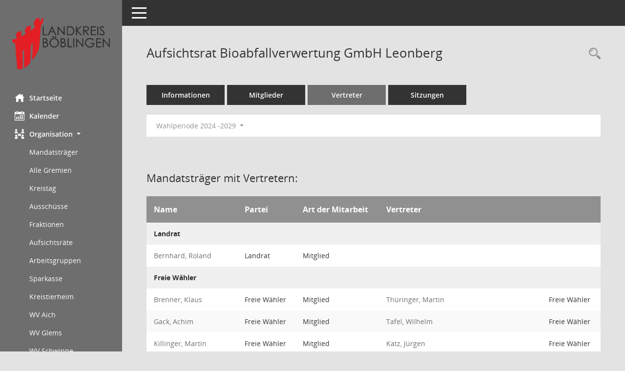

--- FILE ---
content_type: text/html;charset=utf-8
request_url: https://service.lrabb.de/bi/kp0042.asp?__kgrnr=98
body_size: 5348
content:
<!DOCTYPE html>
<html lang="de" x-ms-format-detection="none"><head><meta charset="utf-8"><meta http-equiv="X-UA-Compatible" content="IE=edge"><meta name="viewport" content="width=device-width, initial-scale=1"><meta name="description" content="Diese Seite listet die Personen, die im Sitzungsdienst einem Gremium als Mitglied zugeordnet sind, mit ihren Vertretern auf."><meta name="author" content="Somacos GmbH &amp; Co. KG,https://www.somacos.de, SessionNet Version 5.5.1 bi (Layout 6)"><meta name="sessionnet" content="V:050501"><link rel="shortcut icon" href="im/browser.ico" type="image/x-icon"><link rel="apple-touch-icon" href="im/somacos57.png"><link rel="help" href="yhelp1.asp" title="Hilfe"><link rel="start" href="info.asp" title="Startseite"><title>SessionNet | Aufsichtsrat Bioabfallverwertung GmbH Leonberg</title><meta name="viewport" content="width=device-width,initial-scale=1.0"><script>var smcGLOBAL_FUNCTION_STATUS_LOGON = 1;var smcStatus_Logon = false;</script><script src="yjavascript.js"></script><script src="js/shopjavascript.js"></script><meta name="format-detection" content="telephone=no, date=no, address=no, email=no"><link href="css/styles6.css" rel="stylesheet"><link href="css/styles5_3.css" rel="stylesheet"><link href="css/styles5fct.css" rel="stylesheet"><link href="config/layout/lrabb/config.css" rel="stylesheet"><link id="smcglobalprintstyles" rel="stylesheet" type="text/css" media="print" href="css/styles5print.css"><link href="css/responsive.css" rel="stylesheet" media="(max-width:767px)"><link href="css/responsive3.css" rel="stylesheet" media="(max-width:767px)"><!--[if lt IE 9]><script src="js/smchtml5shiv.min.js"></script><script src="js/smcrespond.min.js"></script><![endif]--></head><body id="smc_body" class="smc-body">
<!-- #wrapper --><div id="wrapper" class="smclayout smc_page_kp0042_layout"><div id="sidebar-wrapper" role="navigation" aria-label="Hauptmenü" class="smc-nav-config smc-pr-n"><div class="logo smc-config-logo"><a href="info.asp" title="Hier gelangen Sie zur Startseite dieser Webanwendung." aria-label="Hier gelangen Sie zur Startseite dieser Webanwendung." class="smce-a-u"><img src="config/layout/lrabb/logo.png" class="img-responsive smc-img-logo" alt="Logo"></a></div><ul id="sidebar-nav" class="nav nav-pills nav-stacked"><li class="nav-item smc-nav-online"><a href="info.asp" title="Hier gelangen Sie zur Startseite dieser Webanwendung." aria-label="Hier gelangen Sie zur Startseite dieser Webanwendung." class="smce-a-u nav-link smcmenu1 smc-ct1"><i class="smc smc-home" aria-hidden="true"></i>Startseite</a></li>
<li class="nav-item smc-nav-online"><a href="si0040.asp" title="Diese Seite enthält eine kalendarische Übersicht der Sitzungstermine für einen Monat." aria-label="Diese Seite enthält eine kalendarische Übersicht der Sitzungstermine für einen Monat." class="smce-a-u nav-link smcmenu1 smc-ct1"><i class="smc smc-calendar" aria-hidden="true"></i>Kalender</a></li>
<li class="nav-item smc-nav-online"><a id="smc_nav_group_org" aria-expanded="false" role="button" data-toggle="collapse" href="#smc_nav_group_sub_org" aria-controls="smc_nav_group_sub_org"><span><i class="smc smc-network-connection" aria-hidden="true"></i>Organisation</span> <span class="caret"></span></a><ul id="smc_nav_group_sub_org" class="nav collapse show" role="menu" aria-labelledby="smc_nav_group_org"><li class="smc-nav-link"><a href="kp0041.asp" title="Diese Seite listet die Personen, die im Sitzungsdienst als Mitglieder registriert sind, auf. Als Filter dienen neben den Anfangsbuchstaben der Nachnamen die Zeiträume." aria-label="Diese Seite listet die Personen, die im Sitzungsdienst als Mitglieder registriert sind, auf. Als Filter dienen neben den Anfangsbuchstaben der Nachnamen die Zeiträume." class="smce-a-u">Mandatsträger</a></li><li class="smc-nav-link"><a href="gr0040.asp" title="Diese Seite zeigt eine Liste der Gremien, für die im Sitzungsdienst Informationen verwaltet werden. Als Filter stehen die Zeiträume zur Verfügung." aria-label="Diese Seite zeigt eine Liste der Gremien, für die im Sitzungsdienst Informationen verwaltet werden. Als Filter stehen die Zeiträume zur Verfügung." class="smce-a-u">Alle Gremien</a></li><li class="smc-nav-link"><a href="kp0040.asp?__kgrnr=1" title="Diese Seite zeigt Details zu einem Gremium an. Neben allgemeinen Informationen sehen Sie, welche Mitglieder dem Gremium zugeordnet sind. Sie erhalten u.a. die Möglichkeit, die Sitzungen und Beschlüsse des Gremiums abzurufen." aria-label="Diese Seite zeigt Details zu einem Gremium an. Neben allgemeinen Informationen sehen Sie, welche Mitglieder dem Gremium zugeordnet sind. Sie erhalten u.a. die Möglichkeit, die Sitzungen und Beschlüsse des Gremiums abzurufen." class="smce-a-u">Kreistag</a></li><li class="smc-nav-link"><a href="gr0040.asp?__cgrname=aussch" title="Diese Seite zeigt eine Liste der Gremien, für die im Sitzungsdienst Informationen verwaltet werden. Als Filter stehen die Zeiträume zur Verfügung." aria-label="Diese Seite zeigt eine Liste der Gremien, für die im Sitzungsdienst Informationen verwaltet werden. Als Filter stehen die Zeiträume zur Verfügung." class="smce-a-u">Ausschüsse</a></li><li class="smc-nav-link"><a href="gr0040.asp?__cgrname=fraktion" title="Diese Seite zeigt eine Liste der Gremien, für die im Sitzungsdienst Informationen verwaltet werden. Als Filter stehen die Zeiträume zur Verfügung." aria-label="Diese Seite zeigt eine Liste der Gremien, für die im Sitzungsdienst Informationen verwaltet werden. Als Filter stehen die Zeiträume zur Verfügung." class="smce-a-u">Fraktionen</a></li><li class="smc-nav-link"><a href="gr0040.asp?__cgrname=aufsichtsrat" title="Diese Seite zeigt eine Liste der Gremien, für die im Sitzungsdienst Informationen verwaltet werden. Als Filter stehen die Zeiträume zur Verfügung." aria-label="Diese Seite zeigt eine Liste der Gremien, für die im Sitzungsdienst Informationen verwaltet werden. Als Filter stehen die Zeiträume zur Verfügung." class="smce-a-u">Aufsichtsräte</a></li><li class="smc-nav-link"><a href="gr0040.asp?__cgrname=arbeitsgruppe" title="Diese Seite zeigt eine Liste der Gremien, für die im Sitzungsdienst Informationen verwaltet werden. Als Filter stehen die Zeiträume zur Verfügung." aria-label="Diese Seite zeigt eine Liste der Gremien, für die im Sitzungsdienst Informationen verwaltet werden. Als Filter stehen die Zeiträume zur Verfügung." class="smce-a-u">Arbeitsgruppen</a></li><li class="smc-nav-link"><a href="gr0040.asp?__cgrname=sparkasse" title="Diese Seite zeigt eine Liste der Gremien, für die im Sitzungsdienst Informationen verwaltet werden. Als Filter stehen die Zeiträume zur Verfügung." aria-label="Diese Seite zeigt eine Liste der Gremien, für die im Sitzungsdienst Informationen verwaltet werden. Als Filter stehen die Zeiträume zur Verfügung." class="smce-a-u">Sparkasse</a></li><li class="smc-nav-link smc-nav-link-extern"><a href="https://service.lrabb.de/BI_Kreistierheim/" title="Externer Link: Kreistierheim" aria-label="Externer Link: Kreistierheim" class="smce-a-u" target="_blank" data-rel="external">Kreistierheim</a></li><li class="smc-nav-link smc-nav-link-extern"><a href="https://service.lrabb.de/BI_WV-Aich/" title="Externer Link: WV Aich" aria-label="Externer Link: WV Aich" class="smce-a-u" target="_blank" data-rel="external">WV Aich</a></li><li class="smc-nav-link smc-nav-link-extern"><a href="https://service.lrabb.de/BI_WV-Glems/" title="Externer Link: WV Glems" aria-label="Externer Link: WV Glems" class="smce-a-u" target="_blank" data-rel="external">WV Glems</a></li><li class="smc-nav-link smc-nav-link-extern"><a href="https://service.lrabb.de/BI_WV-Schwippe/" title="Externer Link: WV Schwippe" aria-label="Externer Link: WV Schwippe" class="smce-a-u" target="_blank" data-rel="external">WV Schwippe</a></li><li class="smc-nav-link smc-nav-link-extern"><a href="https://service.lrabb.de/BI_WV-Wuerm/" title="Externer Link: WV Würm" aria-label="Externer Link: WV Würm" class="smce-a-u" target="_blank" data-rel="external">WV Würm</a></li><li class="smc-nav-link smc-nav-link-extern"><a href="https://service.lrabb.de/BI_ZDBB/" title="Externer Link: ZD.BB" aria-label="Externer Link: ZD.BB" class="smce-a-u" target="_blank" data-rel="external">ZD.BB</a></li><li class="smc-nav-link smc-nav-link-extern"><a href="https://service.lrabb.de/BI_FVSLK/" title="Externer Link: Sicherer Landkreis" aria-label="Externer Link: Sicherer Landkreis" class="smce-a-u" target="_blank" data-rel="external">Sicherer Landkreis</a></li><li class="smc-nav-link smc-nav-link-extern"><a href="https://service.lrabb.de/BI_ZVBBA/" title="Externer Link: ZV Breitbandausbau" aria-label="Externer Link: ZV Breitbandausbau" class="smce-a-u" target="_blank" data-rel="external">ZV Breitbandausbau</a></li></ul></li>
</ul><!-- /Sidebar ende smcnav mandatos --></div>
<div id="page-content-wrapper">
<nav id="top-bar" class="navbar navbar-inverse" aria-label="Auswahlmenü"><div id="menu-toggle" class="collapsed" title="Navigation ein- bzw. ausblenden"><span class="sr-only">Toggle navigation</span><span class="icon-bar"></span><span class="icon-bar"></span><span class="icon-bar"></span></div><ul class="nav navbar-nav navbar-right">

</ul></nav>

<div class="page-title" role="navigation" aria-label="Seitentitel und Oberes Menü"><ul class="nav nav-pills smc-nav-actions float-right smc-pr-n" aria-label="Oberes Menü"><li><a href="recherche.asp" title="Rechercheauswahl anzeigen" aria-label="Rechercheauswahl anzeigen" class=""><i class="smc smc-magnifier" aria-hidden="true"></i><span class="sr-only">Rechercheauswahl</span></a></li></ul><h1 class="smc_h1">Aufsichtsrat Bioabfallverwertung GmbH Leonberg</h1></div>

<div id="page-content" role="main" aria-label="Informationen">
<ul class="nav nav-tabs smcnoprint" id="smcregister" aria-label="Tab Navigation">
<li class="nav-item"><a href="gr0054.asp?__kgrnr=98" title="Informationen" aria-label="Informationen" class="smce-a-u nav-link">Informationen</a></li><li class="nav-item"><a href="kp0040.asp?__kgrnr=98" title="Mitglieder" aria-label="Mitglieder" class="smce-a-u nav-link">Mitglieder</a></li><li class="nav-item active smc-ct1" aria-selected="true"><a href="kp0042.asp?__kgrnr=98" title="Vertreter" aria-label="Vertreter" class="smce-a-u nav-link">Vertreter</a></li><li class="nav-item"><a href="si0046.asp?smccont=85&amp;__cselect=65536&amp;__cfid=65536&amp;__canz=12&amp;__cmonat=1&amp;__osidat=d&amp;__kgsgrnr=98" title="Sitzungen" aria-label="Sitzungen" class="smce-a-u nav-link">Sitzungen</a></li>
</ul>
<div id="smcfiltermenu" class="smcnoprint smc-filter-bar"><ul class="nav nav-pills">

<li class="nav-item dropdown"><a id="smce09050000000001" aria-expanded="false" aria-haspopup="true" aria-label="Zeitraum auswählen" title="Zeitraum auswählen" role="button" data-toggle="dropdown" class="nav-link dropdown-toggle" href="#">Wahlperiode 2024  -2029 <span class="caret"></span></a><div class="dropdown-menu dropdown-menu-right" aria-labelledby="smce09050000000001"><a class="dropdown-item smcfiltermenuselected" href="kp0042.asp?__cwpnr=17&amp;__cselect=0&amp;__kgrnr=98" title="von 22.07.2024">Wahlperiode 2024  -2029</a><a class="dropdown-item smcfiltermenu" href="kp0042.asp?__cwpnr=16&amp;__cselect=0&amp;__kgrnr=98" title="von 22.07.2019 bis 21.07.2024">Wahlperiode 2019 - 2024</a><a class="dropdown-item smcfiltermenu" href="kp0042.asp?__cwpnr=2&amp;__cselect=0&amp;__kgrnr=98" title="von 28.07.2014 bis 21.07.2019">Wahlperiode 2014 - 2019</a><a class="dropdown-item smcfiltermenu" href="kp0042.asp?__cwpnr=1&amp;__cselect=0&amp;__kgrnr=98" title="von 21.09.2009 bis 27.07.2014">Wahlperiode 2009 - 2014</a><a class="dropdown-item smcfiltermenu" href="kp0042.asp?__cwpnr=8&amp;__cselect=0&amp;__kgrnr=98" title="von 20.09.2004 bis 20.09.2009">Wahlperiode 2004 - 2009</a><a class="dropdown-item smcfiltermenu" href="kp0042.asp?__cwpnr=12&amp;__cselect=0&amp;__kgrnr=98" title="von 29.11.1999 bis 19.09.2004">Wahlperiode 1999 - 2004</a><a class="dropdown-item smcfiltermenu" href="kp0042.asp?__cwpnr=13&amp;__cselect=0&amp;__kgrnr=98" title="von 05.09.1994 bis 28.11.1999">Wahlperiode 1994 - 1999</a><a class="dropdown-item smcfiltermenu" href="kp0042.asp?__cwpnr=14&amp;__cselect=0&amp;__kgrnr=98" title="von 27.11.1989 bis 04.09.1994">Wahlperiode 1989 - 1994</a><a class="dropdown-item smcfiltermenu" href="kp0042.asp?__cwpnr=15&amp;__cselect=0&amp;__kgrnr=98" title="von 01.01.1949">alle Wahlperioden</a><a href="kp0042.asp?__cwpall=1&amp;__kgrnr=98" class="smce-a-u dropdown-item dropdown-item smcfiltermenuzeitraum">Alle Daten</a></div></li></ul>
</div>
<br><h2 class="smc_h2">Mandatsträger mit Vertretern:</h2>
<!-- table-responsive --><table id="smc_page_kp0042_contenttable1" class="table table-striped smc-table smc-table-striped smc-table-responsive xxx">
<thead class="smc-t-r-l"><tr><th class="pename">Name</th><th class="pepartei">Partei</th><th class="amname">Art der Mitarbeit</th><th class="mgpen1">Vertreter</th><th class="mgpen1x"></th>
</tr><!-- /tr-responsive --></thead>
<tbody>
<tr class="smc-t-r-l"><td data-label="Personenüberschrift" class="smc-t-cl991 smc-table-cell-th-991 smc-table-cell-th-z smcfield_puname" colspan="5">Landrat</td>
</tr>
<tr class="smc-t-r-l"><td data-label="Name" class="pename"><a href="pe0051.asp?__kpenr=7" title="Details anzeigen: Bernhard,  Roland" aria-label="Details anzeigen: Bernhard,  Roland" class="smce-a-u smc-link-normal">Bernhard,  Roland</a></td><td data-label="Partei" class="smc-t-cn991 pepartei">Landrat</td><td data-label="Partei" class="smc-table-cell-block-991 pepartei">Landrat Mitglied</td><td data-label="Mitarbeit" class="smc-t-cn991 amname">Mitglied</td><td data-label="Vertreter" class="smc-t-cn991 mgpen1"></td><td data-label="" class="smc-t-cn991 mgpen1"></td>
</tr>
<tr class="smc-t-r-l"><td data-label="Personenüberschrift" class="smc-t-cl991 smc-table-cell-th-991 smc-table-cell-th-z smcfield_puname" colspan="5">Freie Wähler</td>
</tr>
<tr class="smc-t-r-l"><td data-label="Name" class="pename"><a href="pe0051.asp?__kpenr=1962" title="Details anzeigen: Brenner,  Klaus" aria-label="Details anzeigen: Brenner,  Klaus" class="smce-a-u smc-link-normal">Brenner,  Klaus</a></td><td data-label="Partei" class="smc-t-cn991 pepartei">Freie Wähler</td><td data-label="Partei" class="smc-table-cell-block-991 pepartei">Freie Wähler Mitglied</td><td data-label="Mitarbeit" class="smc-t-cn991 amname">Mitglied</td><td data-label="Vertreter" class="smc-t-cn991 mgpen1"><a href="pe0051.asp?__kpenr=80&amp;grnr=98&amp;__cgrname=1+Dezember%26nbsp%3B2025" title="Details anzeigen: Thüringer,  Martin" aria-label="Details anzeigen: Thüringer,  Martin" class="smce-a-u smc-link-normal">Thüringer,  Martin</a></td><td data-label="" class="smc-t-cn991 mgpen1">Freie Wähler</td><td data-label="Vertreter" class="smc-t-cl991 smc-table-cell-thtd smc-table-cell-block-991 mgpen1"><a href="pe0051.asp?__kpenr=80&amp;grnr=98&amp;__cgrname=1+Dezember%26nbsp%3B2025" title="Details anzeigen: Thüringer,  Martin" aria-label="Details anzeigen: Thüringer,  Martin" class="smce-a-u smc-link-normal">Thüringer,  Martin</a> Freie Wähler</td>
</tr>
<tr class="smc-t-r-l"><td data-label="Name" class="pename"><a href="pe0051.asp?__kpenr=50" title="Details anzeigen: Gack,  Achim" aria-label="Details anzeigen: Gack,  Achim" class="smce-a-u smc-link-normal">Gack,  Achim</a></td><td data-label="Partei" class="smc-t-cn991 pepartei">Freie Wähler</td><td data-label="Partei" class="smc-table-cell-block-991 pepartei">Freie Wähler Mitglied</td><td data-label="Mitarbeit" class="smc-t-cn991 amname">Mitglied</td><td data-label="Vertreter" class="smc-t-cn991 mgpen1"><a href="pe0051.asp?__kpenr=79&amp;grnr=98&amp;__cgrname=1+Dezember%26nbsp%3B2025" title="Details anzeigen: Tafel,  Wilhelm" aria-label="Details anzeigen: Tafel,  Wilhelm" class="smce-a-u smc-link-normal">Tafel,  Wilhelm</a></td><td data-label="" class="smc-t-cn991 mgpen1">Freie Wähler</td><td data-label="Vertreter" class="smc-t-cl991 smc-table-cell-thtd smc-table-cell-block-991 mgpen1"><a href="pe0051.asp?__kpenr=79&amp;grnr=98&amp;__cgrname=1+Dezember%26nbsp%3B2025" title="Details anzeigen: Tafel,  Wilhelm" aria-label="Details anzeigen: Tafel,  Wilhelm" class="smce-a-u smc-link-normal">Tafel,  Wilhelm</a> Freie Wähler</td>
</tr>
<tr class="smc-t-r-l"><td data-label="Name" class="pename"><a href="pe0051.asp?__kpenr=13" title="Details anzeigen: Killinger,  Martin" aria-label="Details anzeigen: Killinger,  Martin" class="smce-a-u smc-link-normal">Killinger,  Martin</a></td><td data-label="Partei" class="smc-t-cn991 pepartei">Freie Wähler</td><td data-label="Partei" class="smc-table-cell-block-991 pepartei">Freie Wähler Mitglied</td><td data-label="Mitarbeit" class="smc-t-cn991 amname">Mitglied</td><td data-label="Vertreter" class="smc-t-cn991 mgpen1"><a href="pe0051.asp?__kpenr=799&amp;grnr=98&amp;__cgrname=1+Dezember%26nbsp%3B2025" title="Details anzeigen: Katz,  Jürgen" aria-label="Details anzeigen: Katz,  Jürgen" class="smce-a-u smc-link-normal">Katz,  Jürgen</a></td><td data-label="" class="smc-t-cn991 mgpen1">Freie Wähler</td><td data-label="Vertreter" class="smc-t-cl991 smc-table-cell-thtd smc-table-cell-block-991 mgpen1"><a href="pe0051.asp?__kpenr=799&amp;grnr=98&amp;__cgrname=1+Dezember%26nbsp%3B2025" title="Details anzeigen: Katz,  Jürgen" aria-label="Details anzeigen: Katz,  Jürgen" class="smce-a-u smc-link-normal">Katz,  Jürgen</a> Freie Wähler</td>
</tr>
<tr class="smc-t-r-l"><td data-label="Personenüberschrift" class="smc-t-cl991 smc-table-cell-th-991 smc-table-cell-th-z smcfield_puname" colspan="5">CDU</td>
</tr>
<tr class="smc-t-r-l"><td data-label="Name" class="pename"><a href="pe0051.asp?__kpenr=14" title="Details anzeigen: Arnold,  Walter" aria-label="Details anzeigen: Arnold,  Walter" class="smce-a-u smc-link-normal">Arnold,  Walter</a></td><td data-label="Partei" class="smc-t-cn991 pepartei">CDU</td><td data-label="Partei" class="smc-table-cell-block-991 pepartei">CDU Mitglied</td><td data-label="Mitarbeit" class="smc-t-cn991 amname">Mitglied</td><td data-label="Vertreter" class="smc-t-cn991 mgpen1"><a href="pe0051.asp?__kpenr=317&amp;grnr=98&amp;__cgrname=1+Dezember%26nbsp%3B2025" title="Details anzeigen: Kindler,  Andreas" aria-label="Details anzeigen: Kindler,  Andreas" class="smce-a-u smc-link-normal">Kindler,  Andreas</a></td><td data-label="" class="smc-t-cn991 mgpen1">CDU</td><td data-label="Vertreter" class="smc-t-cl991 smc-table-cell-thtd smc-table-cell-block-991 mgpen1"><a href="pe0051.asp?__kpenr=317&amp;grnr=98&amp;__cgrname=1+Dezember%26nbsp%3B2025" title="Details anzeigen: Kindler,  Andreas" aria-label="Details anzeigen: Kindler,  Andreas" class="smce-a-u smc-link-normal">Kindler,  Andreas</a> CDU</td>
</tr>
<tr class="smc-t-r-l"><td data-label="Name" class="pename"><a href="pe0051.asp?__kpenr=316" title="Details anzeigen: Rott,  Thomas" aria-label="Details anzeigen: Rott,  Thomas" class="smce-a-u smc-link-normal">Rott,  Thomas</a></td><td data-label="Partei" class="smc-t-cn991 pepartei">CDU</td><td data-label="Partei" class="smc-table-cell-block-991 pepartei">CDU Mitglied</td><td data-label="Mitarbeit" class="smc-t-cn991 amname">Mitglied</td><td data-label="Vertreter" class="smc-t-cn991 mgpen1"><a href="pe0051.asp?__kpenr=1965&amp;grnr=98&amp;__cgrname=1+Dezember%26nbsp%3B2025" title="Details anzeigen: Schwarz,  Gerhard" aria-label="Details anzeigen: Schwarz,  Gerhard" class="smce-a-u smc-link-normal">Schwarz,  Gerhard</a></td><td data-label="" class="smc-t-cn991 mgpen1">CDU</td><td data-label="Vertreter" class="smc-t-cl991 smc-table-cell-thtd smc-table-cell-block-991 mgpen1"><a href="pe0051.asp?__kpenr=1965&amp;grnr=98&amp;__cgrname=1+Dezember%26nbsp%3B2025" title="Details anzeigen: Schwarz,  Gerhard" aria-label="Details anzeigen: Schwarz,  Gerhard" class="smce-a-u smc-link-normal">Schwarz,  Gerhard</a> CDU</td>
</tr>
<tr class="smc-t-r-l"><td data-label="Name" class="pename"><a href="pe0051.asp?__kpenr=301" title="Details anzeigen: Vonderheid, Dr. Ulrich" aria-label="Details anzeigen: Vonderheid, Dr. Ulrich" class="smce-a-u smc-link-normal">Vonderheid, Dr. Ulrich</a></td><td data-label="Partei" class="smc-t-cn991 pepartei">CDU</td><td data-label="Partei" class="smc-table-cell-block-991 pepartei">CDU Mitglied</td><td data-label="Mitarbeit" class="smc-t-cn991 amname">Mitglied</td><td data-label="Vertreter" class="smc-t-cn991 mgpen1"><a href="pe0051.asp?__kpenr=51&amp;grnr=98&amp;__cgrname=1+Dezember%26nbsp%3B2025" title="Details anzeigen: Nemeth,  Paul" aria-label="Details anzeigen: Nemeth,  Paul" class="smce-a-u smc-link-normal">Nemeth,  Paul</a></td><td data-label="" class="smc-t-cn991 mgpen1">CDU</td><td data-label="Vertreter" class="smc-t-cl991 smc-table-cell-thtd smc-table-cell-block-991 mgpen1"><a href="pe0051.asp?__kpenr=51&amp;grnr=98&amp;__cgrname=1+Dezember%26nbsp%3B2025" title="Details anzeigen: Nemeth,  Paul" aria-label="Details anzeigen: Nemeth,  Paul" class="smce-a-u smc-link-normal">Nemeth,  Paul</a> CDU</td>
</tr>
<tr class="smc-t-r-l"><td data-label="Personenüberschrift" class="smc-t-cl991 smc-table-cell-th-991 smc-table-cell-th-z smcfield_puname" colspan="5">SPD+LINKE</td>
</tr>
<tr class="smc-t-r-l"><td data-label="Name" class="pename"><a href="pe0051.asp?__kpenr=321" title="Details anzeigen: Artschwager,  Hans" aria-label="Details anzeigen: Artschwager,  Hans" class="smce-a-u smc-link-normal">Artschwager,  Hans</a></td><td data-label="Partei" class="smc-t-cn991 pepartei">SPD+LINKE</td><td data-label="Partei" class="smc-table-cell-block-991 pepartei">SPD+LINKE Mitglied</td><td data-label="Mitarbeit" class="smc-t-cn991 amname">Mitglied</td><td data-label="Vertreter" class="smc-t-cn991 mgpen1"><a href="pe0051.asp?__kpenr=305&amp;grnr=98&amp;__cgrname=1+Dezember%26nbsp%3B2025" title="Details anzeigen: Straub,  Hans-Josef" aria-label="Details anzeigen: Straub,  Hans-Josef" class="smce-a-u smc-link-normal">Straub,  Hans-Josef</a></td><td data-label="" class="smc-t-cn991 mgpen1">SPD+LINKE</td><td data-label="Vertreter" class="smc-t-cl991 smc-table-cell-thtd smc-table-cell-block-991 mgpen1"><a href="pe0051.asp?__kpenr=305&amp;grnr=98&amp;__cgrname=1+Dezember%26nbsp%3B2025" title="Details anzeigen: Straub,  Hans-Josef" aria-label="Details anzeigen: Straub,  Hans-Josef" class="smce-a-u smc-link-normal">Straub,  Hans-Josef</a> SPD+LINKE</td>
</tr>
<tr class="smc-t-r-l"><td data-label="Name" class="pename"><a href="pe0051.asp?__kpenr=1975" title="Details anzeigen: Rosengrün,  Lukas" aria-label="Details anzeigen: Rosengrün,  Lukas" class="smce-a-u smc-link-normal">Rosengrün,  Lukas</a></td><td data-label="Partei" class="smc-t-cn991 pepartei">SPD+LINKE</td><td data-label="Partei" class="smc-table-cell-block-991 pepartei">SPD+LINKE Mitglied</td><td data-label="Mitarbeit" class="smc-t-cn991 amname">Mitglied</td><td data-label="Vertreter" class="smc-t-cn991 mgpen1"><a href="pe0051.asp?__kpenr=1974&amp;grnr=98&amp;__cgrname=1+Dezember%26nbsp%3B2025" title="Details anzeigen: Walther,  Anna" aria-label="Details anzeigen: Walther,  Anna" class="smce-a-u smc-link-normal">Walther,  Anna</a></td><td data-label="" class="smc-t-cn991 mgpen1">SPD+LINKE</td><td data-label="Vertreter" class="smc-t-cl991 smc-table-cell-thtd smc-table-cell-block-991 mgpen1"><a href="pe0051.asp?__kpenr=1974&amp;grnr=98&amp;__cgrname=1+Dezember%26nbsp%3B2025" title="Details anzeigen: Walther,  Anna" aria-label="Details anzeigen: Walther,  Anna" class="smce-a-u smc-link-normal">Walther,  Anna</a> SPD+LINKE</td>
</tr>
<tr class="smc-t-r-l"><td data-label="Personenüberschrift" class="smc-t-cl991 smc-table-cell-th-991 smc-table-cell-th-z smcfield_puname" colspan="5">GRÜNE</td>
</tr>
<tr class="smc-t-r-l"><td data-label="Name" class="pename"><a href="pe0051.asp?__kpenr=815" title="Details anzeigen: Rocca,  Lea" aria-label="Details anzeigen: Rocca,  Lea" class="smce-a-u smc-link-normal">Rocca,  Lea</a></td><td data-label="Partei" class="smc-t-cn991 pepartei">GRÜNE</td><td data-label="Partei" class="smc-table-cell-block-991 pepartei">GRÜNE Mitglied</td><td data-label="Mitarbeit" class="smc-t-cn991 amname">Mitglied</td><td data-label="Vertreter" class="smc-t-cn991 mgpen1"><a href="pe0051.asp?__kpenr=937&amp;grnr=98&amp;__cgrname=1+Dezember%26nbsp%3B2025" title="Details anzeigen: Bacherle,  Hanna" aria-label="Details anzeigen: Bacherle,  Hanna" class="smce-a-u smc-link-normal">Bacherle,  Hanna</a></td><td data-label="" class="smc-t-cn991 mgpen1">GRÜNE</td><td data-label="Vertreter" class="smc-t-cl991 smc-table-cell-thtd smc-table-cell-block-991 mgpen1"><a href="pe0051.asp?__kpenr=937&amp;grnr=98&amp;__cgrname=1+Dezember%26nbsp%3B2025" title="Details anzeigen: Bacherle,  Hanna" aria-label="Details anzeigen: Bacherle,  Hanna" class="smce-a-u smc-link-normal">Bacherle,  Hanna</a> GRÜNE</td>
</tr>
<tr class="smc-t-r-l"><td data-label="Name" class="pename"><a href="pe0051.asp?__kpenr=331" title="Details anzeigen: Weber-Streibl,  Angie" aria-label="Details anzeigen: Weber-Streibl,  Angie" class="smce-a-u smc-link-normal">Weber-Streibl,  Angie</a></td><td data-label="Partei" class="smc-t-cn991 pepartei">GRÜNE</td><td data-label="Partei" class="smc-table-cell-block-991 pepartei">GRÜNE Mitglied</td><td data-label="Mitarbeit" class="smc-t-cn991 amname">Mitglied</td><td data-label="Vertreter" class="smc-t-cn991 mgpen1"><a href="pe0051.asp?__kpenr=1972&amp;grnr=98&amp;__cgrname=1+Dezember%26nbsp%3B2025" title="Details anzeigen: Nolte, Dr. Sonja" aria-label="Details anzeigen: Nolte, Dr. Sonja" class="smce-a-u smc-link-normal">Nolte, Dr. Sonja</a></td><td data-label="" class="smc-t-cn991 mgpen1">GRÜNE</td><td data-label="Vertreter" class="smc-t-cl991 smc-table-cell-thtd smc-table-cell-block-991 mgpen1"><a href="pe0051.asp?__kpenr=1972&amp;grnr=98&amp;__cgrname=1+Dezember%26nbsp%3B2025" title="Details anzeigen: Nolte, Dr. Sonja" aria-label="Details anzeigen: Nolte, Dr. Sonja" class="smce-a-u smc-link-normal">Nolte, Dr. Sonja</a> GRÜNE</td>
</tr>
<tr class="smc-t-r-l"><td data-label="Personenüberschrift" class="smc-t-cl991 smc-table-cell-th-991 smc-table-cell-th-z smcfield_puname" colspan="5">FDP</td>
</tr>
<tr class="smc-t-r-l"><td data-label="Name" class="pename"><a href="pe0051.asp?__kpenr=309" title="Details anzeigen: Bührer,  Wilhelm" aria-label="Details anzeigen: Bührer,  Wilhelm" class="smce-a-u smc-link-normal">Bührer,  Wilhelm</a></td><td data-label="Partei" class="smc-t-cn991 pepartei">FDP</td><td data-label="Partei" class="smc-table-cell-block-991 pepartei">FDP Mitglied</td><td data-label="Mitarbeit" class="smc-t-cn991 amname">Mitglied</td><td data-label="Vertreter" class="smc-t-cn991 mgpen1"><a href="pe0051.asp?__kpenr=1977&amp;grnr=98&amp;__cgrname=1+Dezember%26nbsp%3B2025" title="Details anzeigen: Prinzessin von Hohenzollern-Emden,  Josefa" aria-label="Details anzeigen: Prinzessin von Hohenzollern-Emden,  Josefa" class="smce-a-u smc-link-normal">Prinzessin von Hohenzollern-Emden,  Josefa</a></td><td data-label="" class="smc-t-cn991 mgpen1">FDP</td><td data-label="Vertreter" class="smc-t-cl991 smc-table-cell-thtd smc-table-cell-block-991 mgpen1"><a href="pe0051.asp?__kpenr=1977&amp;grnr=98&amp;__cgrname=1+Dezember%26nbsp%3B2025" title="Details anzeigen: Prinzessin von Hohenzollern-Emden,  Josefa" aria-label="Details anzeigen: Prinzessin von Hohenzollern-Emden,  Josefa" class="smce-a-u smc-link-normal">Prinzessin von Hohenzollern-Emden,  Josefa</a> FDP</td>
</tr>
<tr class="smc-t-r-l"><td data-label="Personenüberschrift" class="smc-t-cl991 smc-table-cell-th-991 smc-table-cell-th-z smcfield_puname" colspan="5">AfD</td>
</tr>
<tr class="smc-t-r-l"><td data-label="Name" class="pename"><a href="pe0051.asp?__kpenr=1982" title="Details anzeigen: Hartung, Dr. Thomas" aria-label="Details anzeigen: Hartung, Dr. Thomas" class="smce-a-u smc-link-normal">Hartung, Dr. Thomas</a></td><td data-label="Partei" class="smc-t-cn991 pepartei">AfD</td><td data-label="Partei" class="smc-table-cell-block-991 pepartei">AfD Mitglied</td><td data-label="Mitarbeit" class="smc-t-cn991 amname">Mitglied</td><td data-label="Vertreter" class="smc-t-cn991 mgpen1"><a href="pe0051.asp?__kpenr=1984&amp;grnr=98&amp;__cgrname=1+Dezember%26nbsp%3B2025" title="Details anzeigen: Bauer,  Jörg-Achim" aria-label="Details anzeigen: Bauer,  Jörg-Achim" class="smce-a-u smc-link-normal">Bauer,  Jörg-Achim</a></td><td data-label="" class="smc-t-cn991 mgpen1">AfD</td><td data-label="Vertreter" class="smc-t-cl991 smc-table-cell-thtd smc-table-cell-block-991 mgpen1"><a href="pe0051.asp?__kpenr=1984&amp;grnr=98&amp;__cgrname=1+Dezember%26nbsp%3B2025" title="Details anzeigen: Bauer,  Jörg-Achim" aria-label="Details anzeigen: Bauer,  Jörg-Achim" class="smce-a-u smc-link-normal">Bauer,  Jörg-Achim</a> AfD</td>
</tr>
</tbody></table><!-- /table-responsive --><h2 class="smc_h2">Vertreter-Pool:</h2>
<!-- table-responsive --><table id="smc_page_kp0042_contenttable2" class="table table-striped smc-table smc-table-striped smc-table-responsive smctablevertreterpool">
<thead class="smc-t-r-l"><tr><th class="pename">Name <span class="smc-pr-n"><a href="kp0042.asp?__oadname=a&amp;__oadvname=a&amp;__openr=a&amp;__kgrnr=98&amp;__cwpnr=17" title="Sortieren: nach Name aufsteigend" aria-label="Sortieren: nach Name aufsteigend" class="smce-a-u"><i class="fa fa-sort" aria-hidden="true"></i></a></span></th><th class="pepartei">Partei <span class="smc-pr-n"><a href="kp0042.asp?__opepartei=a&amp;__kgrnr=98&amp;__cwpnr=17" title="Sortieren: nach Partei aufsteigend" aria-label="Sortieren: nach Partei aufsteigend" class="smce-a-u"><i class="fa fa-sort" aria-hidden="true"></i></a></span></th><th class="smc-th-nw amname">Art der Mitarbeit <span class="smc-pr-n"><a href="kp0042.asp?__oamname=a&amp;__kgrnr=98&amp;__cwpnr=17" title="Sortieren: nach Art der Mitarbeit aufsteigend" aria-label="Sortieren: nach Art der Mitarbeit aufsteigend" class="smce-a-u"><i class="fa fa-sort" aria-hidden="true"></i></a></span></th>
</tr><!-- /tr-responsive --></thead>
<tbody>
<tr class="smc-t-r-l"><td data-label="Name" class="smc-t-ch991 pelink"><a href="pe0051.asp?__kpenr=799" title="Details anzeigen: Katz,  Jürgen" aria-label="Details anzeigen: Katz,  Jürgen" class="smce-a-u smc-link-normal">Katz,  Jürgen</a></td><td data-label="Partei" class="smc-t-cn991 pepartei">Freie Wähler</td><td data-label="Partei" class="smc-table-cell-block-991 pepartei">Freie Wähler Stellvertretendes Mitglied</td><td data-label="Mitarbeit" class="smc-t-cn991 amname">Stellvertretendes Mitglied</td>
</tr>
<tr class="smc-t-r-l"><td data-label="Name" class="smc-t-ch991 pelink"><a href="pe0051.asp?__kpenr=79" title="Details anzeigen: Tafel,  Wilhelm" aria-label="Details anzeigen: Tafel,  Wilhelm" class="smce-a-u smc-link-normal">Tafel,  Wilhelm</a></td><td data-label="Partei" class="smc-t-cn991 pepartei">Freie Wähler</td><td data-label="Partei" class="smc-table-cell-block-991 pepartei">Freie Wähler Stellvertretendes Mitglied</td><td data-label="Mitarbeit" class="smc-t-cn991 amname">Stellvertretendes Mitglied</td>
</tr>
<tr class="smc-t-r-l"><td data-label="Name" class="smc-t-ch991 pelink"><a href="pe0051.asp?__kpenr=80" title="Details anzeigen: Thüringer,  Martin" aria-label="Details anzeigen: Thüringer,  Martin" class="smce-a-u smc-link-normal">Thüringer,  Martin</a></td><td data-label="Partei" class="smc-t-cn991 pepartei">Freie Wähler</td><td data-label="Partei" class="smc-table-cell-block-991 pepartei">Freie Wähler Stellvertretendes Mitglied</td><td data-label="Mitarbeit" class="smc-t-cn991 amname">Stellvertretendes Mitglied</td>
</tr>
<tr class="smc-t-r-l"><td data-label="Name" class="smc-t-ch991 pelink"><a href="pe0051.asp?__kpenr=317" title="Details anzeigen: Kindler,  Andreas" aria-label="Details anzeigen: Kindler,  Andreas" class="smce-a-u smc-link-normal">Kindler,  Andreas</a></td><td data-label="Partei" class="smc-t-cn991 pepartei">CDU</td><td data-label="Partei" class="smc-table-cell-block-991 pepartei">CDU Stellvertretendes Mitglied</td><td data-label="Mitarbeit" class="smc-t-cn991 amname">Stellvertretendes Mitglied</td>
</tr>
<tr class="smc-t-r-l"><td data-label="Name" class="smc-t-ch991 pelink"><a href="pe0051.asp?__kpenr=51" title="Details anzeigen: Nemeth,  Paul" aria-label="Details anzeigen: Nemeth,  Paul" class="smce-a-u smc-link-normal">Nemeth,  Paul</a></td><td data-label="Partei" class="smc-t-cn991 pepartei">CDU</td><td data-label="Partei" class="smc-table-cell-block-991 pepartei">CDU Stellvertretendes Mitglied</td><td data-label="Mitarbeit" class="smc-t-cn991 amname">Stellvertretendes Mitglied</td>
</tr>
<tr class="smc-t-r-l"><td data-label="Name" class="smc-t-ch991 pelink"><a href="pe0051.asp?__kpenr=1965" title="Details anzeigen: Schwarz,  Gerhard" aria-label="Details anzeigen: Schwarz,  Gerhard" class="smce-a-u smc-link-normal">Schwarz,  Gerhard</a></td><td data-label="Partei" class="smc-t-cn991 pepartei">CDU</td><td data-label="Partei" class="smc-table-cell-block-991 pepartei">CDU Stellvertretendes Mitglied</td><td data-label="Mitarbeit" class="smc-t-cn991 amname">Stellvertretendes Mitglied</td>
</tr>
<tr class="smc-t-r-l"><td data-label="Name" class="smc-t-ch991 pelink"><a href="pe0051.asp?__kpenr=305" title="Details anzeigen: Straub,  Hans-Josef" aria-label="Details anzeigen: Straub,  Hans-Josef" class="smce-a-u smc-link-normal">Straub,  Hans-Josef</a></td><td data-label="Partei" class="smc-t-cn991 pepartei">SPD+LINKE</td><td data-label="Partei" class="smc-table-cell-block-991 pepartei">SPD+LINKE Stellvertretendes Mitglied</td><td data-label="Mitarbeit" class="smc-t-cn991 amname">Stellvertretendes Mitglied</td>
</tr>
<tr class="smc-t-r-l"><td data-label="Name" class="smc-t-ch991 pelink"><a href="pe0051.asp?__kpenr=1974" title="Details anzeigen: Walther,  Anna" aria-label="Details anzeigen: Walther,  Anna" class="smce-a-u smc-link-normal">Walther,  Anna</a></td><td data-label="Partei" class="smc-t-cn991 pepartei">SPD+LINKE</td><td data-label="Partei" class="smc-table-cell-block-991 pepartei">SPD+LINKE Stellvertretendes Mitglied</td><td data-label="Mitarbeit" class="smc-t-cn991 amname">Stellvertretendes Mitglied</td>
</tr>
<tr class="smc-t-r-l"><td data-label="Name" class="smc-t-ch991 pelink"><a href="pe0051.asp?__kpenr=937" title="Details anzeigen: Bacherle,  Hanna" aria-label="Details anzeigen: Bacherle,  Hanna" class="smce-a-u smc-link-normal">Bacherle,  Hanna</a></td><td data-label="Partei" class="smc-t-cn991 pepartei">GRÜNE</td><td data-label="Partei" class="smc-table-cell-block-991 pepartei">GRÜNE Stellvertretendes Mitglied</td><td data-label="Mitarbeit" class="smc-t-cn991 amname">Stellvertretendes Mitglied</td>
</tr>
<tr class="smc-t-r-l"><td data-label="Name" class="smc-t-ch991 pelink"><a href="pe0051.asp?__kpenr=1972" title="Details anzeigen: Nolte, Dr. Sonja" aria-label="Details anzeigen: Nolte, Dr. Sonja" class="smce-a-u smc-link-normal">Nolte, Dr. Sonja</a></td><td data-label="Partei" class="smc-t-cn991 pepartei">GRÜNE</td><td data-label="Partei" class="smc-table-cell-block-991 pepartei">GRÜNE Stellvertretendes Mitglied</td><td data-label="Mitarbeit" class="smc-t-cn991 amname">Stellvertretendes Mitglied</td>
</tr>
<tr class="smc-t-r-l"><td data-label="Name" class="smc-t-ch991 pelink"><a href="pe0051.asp?__kpenr=1984" title="Details anzeigen: Bauer,  Jörg-Achim" aria-label="Details anzeigen: Bauer,  Jörg-Achim" class="smce-a-u smc-link-normal">Bauer,  Jörg-Achim</a></td><td data-label="Partei" class="smc-t-cn991 pepartei">AfD</td><td data-label="Partei" class="smc-table-cell-block-991 pepartei">AfD Stellvertretendes Mitglied</td><td data-label="Mitarbeit" class="smc-t-cn991 amname">Stellvertretendes Mitglied</td>
</tr>
<tr class="smc-t-r-l"><td data-label="Name" class="smc-t-ch991 pelink"><a href="pe0051.asp?__kpenr=1977" title="Details anzeigen: Prinzessin von Hohenzollern-Emden,  Josefa" aria-label="Details anzeigen: Prinzessin von Hohenzollern-Emden,  Josefa" class="smce-a-u smc-link-normal">Prinzessin von Hohenzollern-Emden,  Josefa</a></td><td data-label="Partei" class="smc-t-cn991 pepartei">FDP</td><td data-label="Partei" class="smc-table-cell-block-991 pepartei">FDP Stellvertretendes Mitglied</td><td data-label="Mitarbeit" class="smc-t-cn991 amname">Stellvertretendes Mitglied</td>
</tr>
</tbody></table><!-- /table-responsive -->

</div><!-- /page-content-1 -->
</div><!-- /page-content-wrapper -->
<footer aria-label="Fusszeile mit Seiteninformationen"><div class="d-flex justify-content-between"><div id="smcmenubottom" title="Diese Menüleiste enthält Funktionen für die Steuerung der aktuellen Seite."><ul class="list-inline"></ul></div><div id="smcsomacosinfo" class="text-right"><span lang="en">Software: </span><a href="https://somacos.de/loesungen/sitzungsmanagement/session/" class="smc-link-normal" target="_blank" title="Zum Hersteller dieser Sitzungsdienst-Software: Somacos GmbH &amp; Co. KG - in einem neuen Browserfenster">Sitzungsdienst <span lang="en">Session</span><span class="sr-only">(Wird in neuem Fenster geöffnet)</span></a></div></div></footer>
</div><!-- /wrapper -->
<script src="js/smcjquery_min.js?v=3.5.1"></script>
<script src="js/smcpopper_min.js"></script>
<script src="js/smcbootstrap.bundle.min.js"></script>
<script src="js/smcmvc1.js"></script>
<!-- Menu Toggle Script -->
<script>
//Menu Toggle Script Variante "Nav bei < 991 dynamisch" (2):
$("#menu-toggle").click(function (e) {
    e.preventDefault();
    //alert('toggled');
    $("#wrapper").toggleClass("toggled");
});

    document.addEventListener('DOMContentLoaded', function () {
        $(window).on('resize', updateToggle);
        updateToggle();
    });

    function updateToggle() {
        if ($(window).width() < 991) {
            $('#wrapper').addClass('toggled');
        }
    }
    function runToggle() {
        //Einklappen erzwingen:
        //alert('runtoggle 2');
        $('#wrapper').addClass('toggled');
    }
</script>

<script>
function smcGlobalGKI2(){return '984669294';}function smcGlobalSMCLAYOUT(){return 'wrapper';}function smcGlobal_AJAX_KEINRECHT(){return 'ajax.0';}function smcGlobalDebug(){return false;}function smcGlobal_HB(){return 'https://service.lrabb.de/bi';}
</script>
</body></html>

--- FILE ---
content_type: text/css;charset=utf-8
request_url: https://service.lrabb.de/bi/config/layout/lrabb/config.css
body_size: 1017
content:
/* Angepasstes CSS zu ID lrabb (Stand 15.08.2023 09:40:40, Script-Version 531) */
/* === D:\Somacos\sessionnet\layoutanpassung\smc\tmp\css_complete.css === */
#smc_body table tr.smc-new td:first-child:before
{
background-color: #6E6E6E;
}
#smc_body table tr th a, #smc_body table tr td a
{
color: #6E6E6E;
}
#smc_body #sidebar-wrapper
{
background-color: #6E6E6E;
}
#smc_body #top-bar .nav.navbar-nav > li > a:hover, #smc_body #top-bar .nav.navbar-nav > li > a:focus
{
color: #6E6E6E;
}
#smc_body .smc-read-more > a:hover, #smc_body .smc-read-more > a:focus
{
color: #6E6E6E;
}
#smc_body .smc-documents > div > div.smc-new
{
border-left: 0.3125rem solid #6E6E6E;
}
#smc_body .smc-documents > div > div .smc-action-group > .btn.btn-todo, #smc_body .smc-documents > div > div .smc-action-group > .btn.todo
{
background-color: #6E6E6E;
}
#smc_body .smc-documents > div > div .smc-action-group > .btn.btn-todo:hover, #smc_body .smc-documents > div > div .smc-action-group > .btn.btn-todo:focus, #smc_body .smc-documents > div > div .smc-action-group > .btn.todo:hover, #smc_body .smc-documents > div > div .smc-action-group > .btn.todo:focus
{
background-color: #6E6E6E;
}
#smc_body .smc-documents > div > div .smc-el-h > a
{
color: #6E6E6E;
}
#smc_body .smc-documents > div > div a:hover, #smc_body .smc-documents > div > div a:focus
{
color: #6E6E6E;
}
#smc_body .smc-action-group > .btn
{
background-color: #6E6E6E;
}
#smc_body .smc-link-normal
{
color: #6E6E6E !important;
}
#smc_body .smc-link-procedure
{
background-color: #6E6E6E;
}
#smc_body .nav.nav-tabs .nav-item.active > .nav-link
{
background-color: #6E6E6E;
}
#smc_body .nav.nav-tabs .nav-item.active > .nav-link:before
{
border-left: 2.5rem solid #6E6E6E;
}
#smc_body .nav.nav-tabs .nav-item.active > .nav-link:hover, #smc_body .nav.nav-tabs .nav-item.active > .nav-link:focus
{
background-color: #6E6E6E;
}
#smc_body .nav.nav-tabs .nav-item > .nav-link:hover, #smc_body .nav.nav-tabs .nav-item > .nav-link:focus
{
background-color: #6E6E6E;
}
#smc_body .card .card-header.smc-card-uv-leer .card-header-title:after
{
color: #6E6E6E;
background-color: #6E6E6E;
}
#smc_body .card .card-header.smc-card-uv-aktiv .card-header-title:after
{
background-color: #6E6E6E;
}
#smc_body .card .card-header.smc-card-uv-todo .card-header-title:after
{
background-color: #6E6E6E;
}
#smc_body .card.card-light > .smc-card-action .card-header-title
{
color: #6E6E6E;
}
#smc_body .card.card-light .card-header .card-header-title a
{
color: #6E6E6E;
}
#smc_body .card.card-light .card-header .nav.nav-pills > li.active > a
{
background-color: #6E6E6E;
}
#smc_body .card.card-light .card-header .nav.nav-pills > li.active > a:hover, #smc_body .card.card-light .card-header .nav.nav-pills > li.active > a:focus
{
background-color: #6E6E6E;
}
#smc_body .smc-content-normal a
{
color: #6E6E6E !important;
}
#smc_body .smc-badge-count
{
background-color: #6E6E6E;
}
#smc_body .smc-nav-actions > li > a:hover, #smc_body .smc-nav-actions > li > a:focus
{
color: #6E6E6E;
}
#smc_body .smc-nav-actions > li > a.mark
{
color: #6E6E6E;
}
#smc_body .smc-table .smc-table-row .smc-table-cell a
{
color: #6E6E6E;
}
#smc_body .smc-el-h > a
{
color: #6E6E6E;
}
:root
{
--blue: #6E6E6E;
--primary: #6E6E6E;
}
a
{
color: #6E6E6E;
}
.btn-primary
{
background-color: #6E6E6E;
border-color: #6E6E6E;
}
.btn-primary.disabled, .btn-primary:disabled
{
background-color: #6E6E6E;
border-color: #6E6E6E;
}
.btn-outline-primary
{
color: #6E6E6E;
border-color: #6E6E6E;
}
.btn-outline-primary:hover
{
background-color: #6E6E6E;
border-color: #6E6E6E;
}
.btn-outline-primary.disabled, .btn-outline-primary:disabled
{
color: #6E6E6E;
}
.btn-outline-primary:not(:disabled):not(.disabled):active, .btn-outline-primary:not(:disabled):not(.disabled).active,
.show > .btn-outline-primary.dropdown-toggle
{
background-color: #6E6E6E;
border-color: #6E6E6E;
}
.btn-link
{
color: #6E6E6E;
}
.dropdown-item.active, .dropdown-item:active
{
background-color: #6E6E6E;
}
.custom-control-input:checked ~ .custom-control-label::before
{
border-color: #6E6E6E;
background-color: #6E6E6E;
}
.custom-checkbox .custom-control-input:indeterminate ~ .custom-control-label::before
{
border-color: #6E6E6E;
background-color: #6E6E6E;
}
.custom-range::-webkit-slider-thumb
{
background-color: #6E6E6E;
}
.custom-range::-moz-range-thumb
{
background-color: #6E6E6E;
}
.custom-range::-ms-thumb
{
background-color: #6E6E6E;
}
.page-link
{
color: #6E6E6E;
}
.page-item.active .page-link
{
background-color: #6E6E6E;
border-color: #6E6E6E;
}
.badge-primary
{
background-color: #6E6E6E;
}
.progress-bar
{
background-color: #6E6E6E;
}
.list-group-item.active
{
background-color: #6E6E6E;
border-color: #6E6E6E;
}
.bg-primary
{
background-color: #6E6E6E !important;
}
.border-primary
{
border-color: #6E6E6E !important;
}
.text-primary
{
color: #6E6E6E !important;
}
#smc_body .smc-link-procedure-sel
{
background-color: #6E6E6E;
}
#smc_body .smc-link-selection-sel
{
background-color: #6E6E6E;
}
/* Anpassung Logobreite */
#smc_body #sidebar-wrapper .smc-img-logo{max-width:200px;}
